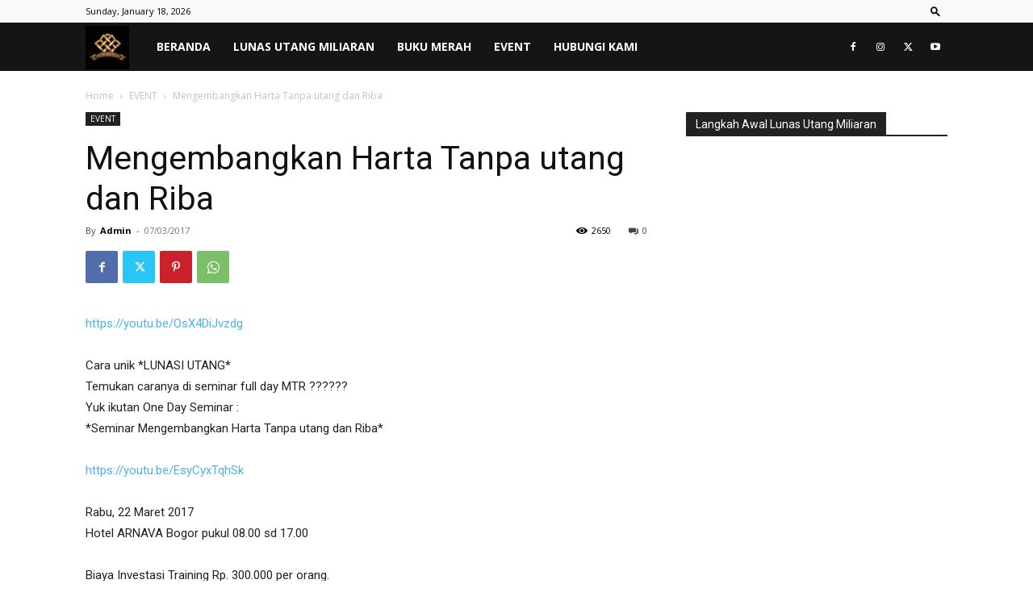

--- FILE ---
content_type: text/html; charset=utf-8
request_url: https://www.google.com/recaptcha/api2/aframe
body_size: 245
content:
<!DOCTYPE HTML><html><head><meta http-equiv="content-type" content="text/html; charset=UTF-8"></head><body><script nonce="8sKsfd4m6_7XmJ2rdsNb2g">/** Anti-fraud and anti-abuse applications only. See google.com/recaptcha */ try{var clients={'sodar':'https://pagead2.googlesyndication.com/pagead/sodar?'};window.addEventListener("message",function(a){try{if(a.source===window.parent){var b=JSON.parse(a.data);var c=clients[b['id']];if(c){var d=document.createElement('img');d.src=c+b['params']+'&rc='+(localStorage.getItem("rc::a")?sessionStorage.getItem("rc::b"):"");window.document.body.appendChild(d);sessionStorage.setItem("rc::e",parseInt(sessionStorage.getItem("rc::e")||0)+1);localStorage.setItem("rc::h",'1768672827248');}}}catch(b){}});window.parent.postMessage("_grecaptcha_ready", "*");}catch(b){}</script></body></html>